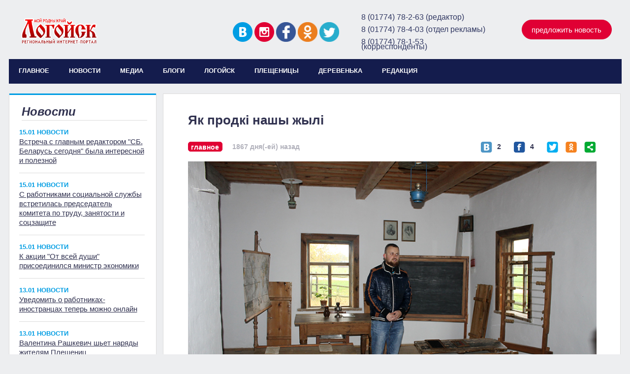

--- FILE ---
content_type: text/html; charset=UTF-8
request_url: http://logoysk.by/web/index.php?r=blogger%2Fshow&id=69
body_size: 28937
content:
<!DOCTYPE html>
<html lang="ru-RU">
<head>
    <meta charset="UTF-8">
    <meta name="viewport" content="width=device-width, initial-scale=1">
    <meta name="akavita-verification" content="221ca635e3c33c73096f84d74d86ad6e">
    <meta name="csrf-param" content="_csrf">
    <meta name="csrf-token" content="84HZJjBmTSaqkBEuDgQ85yBajmSippJQQxlx1XL8gVV7ZZwc3JBuxpUzROAsR4vM8qJwoMbltx4r7C1p7oPWKg==">
    <title></title>
    <link href="/web/assets/fe556f6c/css/bootstrap.css" rel="stylesheet">
<link href="/web/css/site.css" rel="stylesheet"></head>
<body>
    <!-- Yandex.Metrika counter --> 
        <script type="text/javascript" > 
            (function (d, w, c) { 
                (w[c] = w[c] || []).push(function() { 
                    try { 
                        w.yaCounter46730337 = new Ya.Metrika({ 
                            id:46730337, 
                            clickmap:true, 
                            trackLinks:true, 
                            accurateTrackBounce:true 
                        }); 
                    } catch(e) { } 
                }); 
                var n = d.getElementsByTagName("script")[0], 
                s = d.createElement("script"), 
                f = function () { n.parentNode.insertBefore(s, n); }; 
                s.type = "text/javascript"; s.async = true; 
                s.src = "https://mc.yandex.ru/metrika/watch.js"; 
                if (w.opera == "[object Opera]") { 
                    d.addEventListener("DOMContentLoaded", f, false); 
                } else { 
                    f(); 
                } 
            })(document, window, "yandex_metrika_callbacks"); 
        </script> 
        <noscript>
            <div>
                <img src="https://mc.yandex.ru/watch/46730337" style="position:absolute; left:-9999px;" alt="" />
            </div>
        </noscript> 
    <!-- /Yandex.Metrika counter -->

<!-- <div class="wrap"> -->
    <div class="page">
    <div id="header">
        <a href="http://logoysk.by/"><div id="logo"><img src="/web/uploads/logo.png" style="width: 205px; height: 61px;"></div></a>
        <div id="header_parts">
            <div id="social">
                <a target="_blank" href="https://vk.com/club_rodni_krai"> <img src="/web/uploads/vkhead.png"></a>
                <a target="_blank" href="https://www.instagram.com/rodni_krai/"> <img src="/web/uploads/instagramhead.png"></a>
                <a target="_blank" href="https://www.facebook.com/groups/2306161246271674/?hc_ref=ARS5jkUCotT7tbUwoWm3nVn92f-qZ8rV2G5xBYTHNeaoJICHRI9cI69-_-OJf8kSvXQ&__xts__[0]=68.[base64]&__tn__=C-R"> <img src="/web/uploads/fb-min.png"></a>
                <a target="_blank" href="https://ok.ru/profile/571738278495/statuses"> <img src="/web/uploads/ok-min.png"></a>
                <a target="_blank" href="https://twitter.com/rodnikrai"> <img src="/web/uploads/tw-min.png"></a>
                 <!-- <img src="/web/uploads/skype.png"> -->  
            </div>

            <div id="contacts1">
                <p>8 (01774) 78-2-63 (редактор) </p>
                <p>8 (01774) 78-4-03 (отдел рекламы)</p>
                <p>8 (01774) 78-1-53 (корреспонденты)</p>
            </div>

            <div id="newsbutton"><button data-target="#news_offer" data-toggle="modal">предложить новость</button></div>
        </div>
        <div id="main_menu">
            <div id="main_menu_list">
                <ul>
                    <a href=" http://logoysk.by/"><li>главное</li></a>
                    <a href="/web/index.php?r=news%2Findex"><li>новости</li></a>
                    <!-- <li>проекты</li> -->
                    <a href="http://logoysk.by/index.php?r=photo"><li>медиа</li></a>
                    <a href="/web/index.php?r=blogger%2Flist"><li>блоги</li></a>
                    <a href="/web/index.php?r=project%2Findex&type=1"><li>логойск</li></a>
                    <a href="/web/index.php?r=project%2Findex&type=3"><li>плещеницы</li></a>
                    <a href="/web/index.php?r=project%2Findex&type=2"><li>деревенька</li></a>
                    <a href="/web/index.php?r=site%2Fabout"><li>редакция</li></a>
                                    </ul>
            </div>
            <div id="money_weather">
<!--                 <div id="moneypic"><img src="/web/uploads/money.png"></div>
                <div class="moneytext">19 907</div>
                <div id="weatherpic"><img src="/web/uploads/weather.png"></div>
                <div class="moneytext">+18</div>  -->   
            </div>

            <!-- <div id="search">
                <input id="search_form" type="text" maxlength="128" size="15" value="" name="search_block_form" placeholder="ПОИСК">
            </div> -->

        </div>

    </div>
    <div class="container">
                <div id="content_news_details">
	<div id="news_line">
		<div class="top-border"></div>
		<div class="home_news_name">Новости</div>
		<div class="home_news_block_comb">
                    <div class="home_news_block">
                <div class="news_block_name">15.01 Новости</div>    
                <div class="news_block_text"><a href="/web/index.php?r=news%2Fshow&id=7589">Встреча с главным редактором "СБ. Беларусь сегодня" была интересной и полезной</a></div>
            </div>
                    <div class="home_news_block">
                <div class="news_block_name">15.01 Новости</div>    
                <div class="news_block_text"><a href="/web/index.php?r=news%2Fshow&id=7588">С работниками социальной службы встретилась председатель комитета по труду, занятости и соцзащите</a></div>
            </div>
                    <div class="home_news_block">
                <div class="news_block_name">15.01 Новости</div>    
                <div class="news_block_text"><a href="/web/index.php?r=news%2Fshow&id=7587">К акции "От всей души" присоединился министр экономики</a></div>
            </div>
                    <div class="home_news_block">
                <div class="news_block_name">13.01 Новости</div>    
                <div class="news_block_text"><a href="/web/index.php?r=news%2Fshow&id=7586">Уведомить о работниках-иностранцах теперь можно онлайн</a></div>
            </div>
                    <div class="home_news_block">
                <div class="news_block_name">13.01 Новости</div>    
                <div class="news_block_text"><a href="/web/index.php?r=news%2Fshow&id=7585">Валентина Рашкевич шьет наряды жителям Плещениц</a></div>
            </div>
                    <div class="home_news_block">
                <div class="news_block_name">12.01 Новости</div>    
                <div class="news_block_text"><a href="/web/index.php?r=news%2Fshow&id=7584">В "Приключения на Рождество" отправились дети и взрослые</a></div>
            </div>
                    <div class="home_news_block">
                <div class="news_block_name">12.01 Новости</div>    
                <div class="news_block_text"><a href="/web/index.php?r=news%2Fshow&id=7583">Архиерейская служба прошла в Острошицах</a></div>
            </div>
                    <div class="home_news_block">
                <div class="news_block_name">12.01 Новости</div>    
                <div class="news_block_text"><a href="/web/index.php?r=news%2Fshow&id=7582">Стихии земляки противостояли всем миром</a></div>
            </div>
                    <div class="home_news_block">
                <div class="news_block_name">09.01 Новости</div>    
                <div class="news_block_text"><a href="/web/index.php?r=news%2Fshow&id=7581">Жители Логойщины против циклона Улли: на расчистку снега выходят все</a></div>
            </div>
                    <div class="home_news_block">
                <div class="news_block_name">08.01 Новости</div>    
                <div class="news_block_text"><a href="/web/index.php?r=news%2Fshow&id=7580">Поздравления с новогодними праздниками продолжаются</a></div>
            </div>
                    <div class="home_news_block">
                <div class="news_block_name">08.01 Новости</div>    
                <div class="news_block_text"><a href="/web/index.php?r=news%2Fshow&id=7579">Как супруги Кирдан основали конюшню "Ренессанс"</a></div>
            </div>
                    <div class="home_news_block">
                <div class="news_block_name">08.01 Новости</div>    
                <div class="news_block_text"><a href="/web/index.php?r=news%2Fshow&id=7578">Логойчанин служит по контракту в войсках ПВО</a></div>
            </div>
                    <div class="home_news_block">
                <div class="news_block_name">05.01 Новости</div>    
                <div class="news_block_text"><a href="/web/index.php?r=news%2Fshow&id=7577">На Логойщине наградили лучших работников соцзащиты</a></div>
            </div>
                    <div class="home_news_block">
                <div class="news_block_name">05.01 Новости</div>    
                <div class="news_block_text"><a href="/web/index.php?r=news%2Fshow&id=7575">Логойчане выступили на рождественской ярмарке в Свято-Елисаветинском монастыре</a></div>
            </div>
                    <div class="home_news_block">
                <div class="news_block_name">05.01 В стране и мире</div>    
                <div class="news_block_text"><a href="/web/index.php?r=news%2Fshow&id=7574">Лукашенко: главный принцип системы соцзащиты - индивидуальный подход и внимание к каждому человеку</a></div>
            </div>
                    <div class="home_news_block">
                <div class="news_block_name">31.12 Новости</div>    
                <div class="news_block_text"><a href="/web/index.php?r=news%2Fshow&id=7573">Программа в новогоднюю ночь</a></div>
            </div>
                    <div class="home_news_block">
                <div class="news_block_name">31.12 Новости</div>    
                <div class="news_block_text"><a href="/web/index.php?r=news%2Fshow&id=7572">В Центре культуры состоялась районная благотворительная елка</a></div>
            </div>
                    <div class="home_news_block">
                <div class="news_block_name">30.12 Новости</div>    
                <div class="news_block_text"><a href="/web/index.php?r=news%2Fshow&id=7571">Глава района поздравил с наступающим праздником ветеранов и детей</a></div>
            </div>
                    <div class="home_news_block">
                <div class="news_block_name">30.12 Новости</div>    
                <div class="news_block_text"><a href="/web/index.php?r=news%2Fshow&id=7570">На каникулах в школах работают оздоровительные лагеря</a></div>
            </div>
                    <div class="home_news_block">
                <div class="news_block_name">30.12 Новости</div>    
                <div class="news_block_text"><a href="/web/index.php?r=news%2Fshow&id=7569">Новогодний утренник собрал особенных деток</a></div>
            </div>
                    <div class="home_news_block">
                <div class="news_block_name">30.12 Новости</div>    
                <div class="news_block_text"><a href="/web/index.php?r=news%2Fshow&id=7568">В акции "Наши дети" принимают участие депутаты</a></div>
            </div>
                    <div class="home_news_block">
                <div class="news_block_name">25.12 Новости</div>    
                <div class="news_block_text"><a href="/web/index.php?r=news%2Fshow&id=7567">Логойский РОСК присоединился к акции "От всей души"</a></div>
            </div>
                    <div class="home_news_block">
                <div class="news_block_name">20.12 Новости</div>    
                <div class="news_block_text"><a href="/web/index.php?r=news%2Fshow&id=7566">В Логойском РОЧС прошла встреча с матерями, женами и девушками бойцов</a></div>
            </div>
                    <div class="home_news_block">
                <div class="news_block_name">19.12 Новости</div>    
                <div class="news_block_text"><a href="/web/index.php?r=news%2Fshow&id=7565">Второй день ВНС</a></div>
            </div>
                    <div class="home_news_block">
                <div class="news_block_name">18.12 Новости</div>    
                <div class="news_block_text"><a href="/web/index.php?r=news%2Fshow&id=7563">Заметили пьяного на дороге - сообщите в милицию</a></div>
            </div>
                    <div class="home_news_block">
                <div class="news_block_name">18.12 Новости</div>    
                <div class="news_block_text"><a href="/web/index.php?r=news%2Fshow&id=7562">Послание Президента на Всебелорусском народном собрании. Главные заявления</a></div>
            </div>
                </div>
		<div class="news_arch">
            <a href="/?r=news/index"><span>Архив новостей</span><img src="/web/uploads/str.png"></a>
        </div>
	</div>

	<div id="news_details_top">
		<div class="news_details_top1">
						<div class="top1_a">Як продкі нашы жылі</div>
			<div class="top1_b"></div>
			<div class="top1_c">
				<div class="main_red">главное</div>
								<div class="blogger_status">1867 дня(-ей) назад</div>
				<div class="news_details_social">
					<div class="pic_details"><img src="/web/uploads/vk_details.png"></div>
					<div class="cloud">2</div>
					<div class="pic_details"><img src="/web/uploads/FaceBook_details.png"></div>
					<div class="cloud">4</div>
					<div class="pic_details"><img src="/web/uploads/tweet.png"></div>
					<div class="pic_details"><img src="/web/uploads/ok_logo_detail.png"></div>
					<div class="pic_details"><img src="/web/uploads/rss.png"></div>
				</div>
			</div>
		</div>
		<div class="news_details_pic"><img src="/web/uploads/blogPhotos/IMG_4427.JPG"></div>
		<div class="news_details_text">
		
			<div class="news_details_text2"><p>Не раз я чуў пра музей народнай архітэктуры і побыту ў вёсцы Азярцо пад Мінскам. Неглядзечы на тое што ён адносна недалёка ад нас, пабываць там&nbsp;не выходзіла. Але ў сярэдзіне кастрычніка пярвічная прафсаюзная арганізацыя Лагойскага дома рамёстваў арганізавала паездку ў гэтае аўтэнтычнае месца.</p>

<p>У цудоўным музеі пад адкрытым небам нас сустрэў экскурсавод Вадзім Баранаў. Забегаючы наперад, параю ўсім наведваць гэтае месца толькі з экскурсіяй або аўдыёгідам, які можна набыць у пакоі адміністрацыі.</p>

<p>Вадзім&nbsp;паведаміў, што экспазіцыя падзелена на тры асноўныя часткі &ndash; гэта архітэктура і побыт жыхароў Цэнтральнай Беларусі, Падняпроўя і Паазер&rsquo;я. Адметна тое, што ўсе пабудовы не ўзводзіліся спецыяльна для музея, а ў свой час былі звезены сюды з розных куткоў краіны. Яны дазваляюць, бы на машыне часу, здзейсніць падарожжа па сапраўднай старадаўняй вёсцы.</p>

<p>У сектары, прысвечаным Цэнтральнай Беларусі ХІХ &ndash; пачатку ХХ стагоддзяў, першай пабудовай на нашым шляху стала гумно. Тут&nbsp;знайшлі прытулак розныя сячкарні, якія выкарыстоўваліся для наразання саломы. Ёсць&nbsp;і экспанат падобнага механізма, які прыводзіўся ў рух конскай цягай. А колькі ў гумне сабрана розных драўляных шуфлёў ды грабель!</p>

<p>Не менш значнай пабудовай быў свіран, куды пасля апрацоўкі ў гумне звозілі зерне. Вадзім адразу звярнуў увагу на яго дах, зроблены з чароту. Аказваецца,&nbsp;гэты матэрыял з&rsquo;яўляецца вогнетрывалым, бо расце на вадзе і служыць даўжэй, чым салома &ndash; 70-80 гадоў.</p>

<p>Недалёrf ад свірана ў вёсцы-музеі размясцілася народнае вучылішча. Ад астатніх пабудоў яго адрознівае ганак з навесам. Апынуўшыся ўнутры, мы ўбачылі старадаўнія драўляныя парты, грубку, керасінавыя лампы, гадзіннік з маятнікам, спецыяльныя дошчачкі для пісьма, славянскую азбуку і іншыя прадметы &ndash; усё гэта было ў класе, у адным будынку з якім размясціўся жылы пакой настаўніка. Дарэчы, тады настаўнік быў настолькі паважаным чалавекам, што яму&nbsp;дапамагала пакаёўка, якая гатавала ежу і сачыла за парадкам.</p>

<p>Цэнтральным і самым прыгожым, на мой погляд, будынкам-экспанатам у Азярцы з&rsquo;яўляецца царква. Падыходзячы да яе, я ўспомніў савецкі фільм &laquo;Вій&raquo;. Храм выкананы ў стылі барока і належыў уніятам.&nbsp;Сюды будынак царквы трапіў з вёскі Логнавічы Клецкага раёна.</p>

<p>Не менш цікава было знаёміцца з сялянскім бытам падчас экскурсіі па хатах.</p>

<p>Тады асноўным матэрыялам для будаўніцтва служыла сасна, але першы вянец, слупы і дзвярныя праёмы рабілі з дубу. Лес для будоўлі, як правіла, нарыхтоўвалі ў канцы зімы. Вокны і дзверы ладзілі маленькімі, каб у халады ў хаце лепш захоўвалася цяпло.</p>

<p>Скончылася наша падарожжа ў мінулае каля кузні, у якой шмат прылад працы, вырабленых з жалезнай руды.</p>

<p>...Неабавязкова ехаць за мяжу, каб пабачыць нешта цікавае. Вельмі часта яно зусім побач, трэба толькі захацець убачыць.</p>
</div>
		</div>
	</div>

	

</div>	    </div>
</div>

<footer class="footer">
<div id="footer">

        <div class="footer_content">

            <div class="footer_contacts">
                <div class="adress">
                    <span class="footer_top">Контакты</span>
                <ul>
                    <li>Адрас рэдакцыi:</li>
                    <li>223141 г. Лагойск, вул. Савецкая, 1а</li>
                </ul>
                <ul>
                    <li>Тэлефоны:</li>
                    <li>рэдактара – 78-2-63,</li>
                    <li>аддзел рэкламы - 78-4-03,</li>
                    <li>бухгалтэрыя (факс) - 78-5-63,</li>
                    <li>карэспандэнты - 78-1-53, 78-5-61</li>
                </ul>
                <p>Email: rodni_krai@tut.by</p>
                </div>
            </div>

            <div class="footer_social">
                <span class="footer_top">Мы в соцсетях</span>
                <ul>
                    <li><img src="/web/uploads/footer_fb.png"><a target="_blank" href="https://www.facebook.com/groups/2306161246271674/?hc_ref=ARS5jkUCotT7tbUwoWm3nVn92f-qZ8rV2G5xBYTHNeaoJICHRI9cI69-_-OJf8kSvXQ&__xts__[0]=68.[base64]&__tn__=C-R">Facebook</a></li> 
                    <li><img src="/web/uploads/footer-inst.png"><a target="_blank" href="https://www.instagram.com/rodni_krai/">Инстаграмм</a></li>
                    <li><img src="/web/uploads/footer-vk.png"><a target="_blank" href="https://vk.com/club_rodni_krai">ВКонтакте</a></li>
                    <li><img src="/web/uploads/footer-ok.png"><a target="_blank" href="https://ok.ru/profile/571738278495/statuses">Одноклассники</a></li>
                    <li><img src="/web/uploads/footer-tw.png"><a target="_blank" href="https://twitter.com/rodnikrai">Twitter</a></li>
                </ul>   
            </div>
            <div class="footer_site">
                <span class="footer_top">Сайт</span>
                    <ul>
                        <a href=" http://logoysk.by/"><li>Главное</li></a>
                        <a href="/web/index.php?r=news%2Findex"><li>Новости</li></a>
                        <!--<li>Деревенька</li> -->
                        <a href="http://logoysk.by/index.php?r=photo"><li>Медиа</li></a>
                        <a href="/web/index.php?r=blogger%2Flist"><li>Блоги</li></a>
                        <!-- <li>Проекты</li> -->
                        <a href="/web/index.php?r=site%2Fabout"><li>Редакция</li></a>
                    </ul>   
            </div>
            <div class="footer_news"><span class="footer_top">Предложить новость</span>
                <div id="footer_name_form">
                    <input id="name_form" type="text" maxlength="128" size="16" value="" name="footer_name_form" placeholder="Имя">
                </div>
                <div id="footer_contact_form">
                    <input id="contact_form" type="text" maxlength="128" size="16" value="" name="footer_contact_form" placeholder="Контакты">
                </div>
                <div id="footer_news_form">
                    <input id="news_form" type="text" maxlength="128" size="16" value="" name="footer_news_form" placeholder="Новость" style="vertical-align: top;">
                </div>
                <div id="footer_newsbutton"><button data-target="#news_offer" data-toggle="modal">предложить новость</button></div>           
            </div>

        </div>  

    </div>
</footer>

<div id="news_offer" class="fade modal" role="dialog" tabindex="-1">
<div class="modal-dialog ">
<div class="modal-content">
<div class="modal-header">
<button type="button" class="close" data-dismiss="modal" aria-hidden="true">&times;</button>
<h2>Предложить новость</h2>
</div>
<div class="modal-body">
<form id="newsOffer_form" action="/web/index.php?r=news%2Foffer" method="post">
<input type="hidden" name="_csrf" value="84HZJjBmTSaqkBEuDgQ85yBajmSippJQQxlx1XL8gVV7ZZwc3JBuxpUzROAsR4vM8qJwoMbltx4r7C1p7oPWKg=="><div class="form-group field-newsoffer-name required">
<label class="control-label" for="newsoffer-name">Ваше имя</label>
<input type="text" id="newsoffer-name" class="form-control" name="NewsOffer[name]" aria-required="true">

<div class="help-block"></div>
</div><div class="form-group field-newsoffer-contacts required">
<label class="control-label" for="newsoffer-contacts">Как с вами связаться (телефон или email)</label>
<input type="text" id="newsoffer-contacts" class="form-control" name="NewsOffer[contacts]" aria-required="true">

<div class="help-block"></div>
</div><div class="form-group field-newsoffer-newstext required">
<label class="control-label" for="newsoffer-newstext">Текст новости</label>
<textarea id="newsoffer-newstext" class="form-control" name="NewsOffer[newsText]" aria-required="true"></textarea>

<div class="help-block"></div>
</div><button type="submit" class="news-button">Предложить новость</button></form>
</div>

</div>
</div>
</div>
<div id="news_sended" class="fade modal" role="dialog" tabindex="-1">
<div class="modal-dialog ">
<div class="modal-content">
<div class="modal-header">
<button type="button" class="close" data-dismiss="modal" aria-hidden="true">&times;</button>
<h2>Новость отправлена</h2>
</div>
<div class="modal-body">

</div>

</div>
</div>
</div><script src="/web/assets/fa6d8fba/jquery.js"></script>
<script src="/web/assets/123771d9/yii.js"></script>
<script src="/web/js/site.js"></script>
<script src="/web/assets/123771d9/yii.validation.js"></script>
<script src="/web/assets/123771d9/yii.activeForm.js"></script>
<script src="/web/assets/fe556f6c/js/bootstrap.js"></script>
<script type="text/javascript">jQuery(document).ready(function () {
jQuery('#newsOffer_form').yiiActiveForm([{"id":"newsoffer-name","name":"name","container":".field-newsoffer-name","input":"#newsoffer-name","enableAjaxValidation":true,"validate":function (attribute, value, messages, deferred, $form) {yii.validation.string(value, messages, {"message":"Значение «Ваше имя» должно быть строкой.","skipOnEmpty":1});yii.validation.required(value, messages, {"message":"Необходимо заполнить «Ваше имя»."});}},{"id":"newsoffer-contacts","name":"contacts","container":".field-newsoffer-contacts","input":"#newsoffer-contacts","enableAjaxValidation":true,"validate":function (attribute, value, messages, deferred, $form) {yii.validation.string(value, messages, {"message":"Значение «Как с вами связаться (телефон или email)» должно быть строкой.","skipOnEmpty":1});yii.validation.required(value, messages, {"message":"Необходимо заполнить «Как с вами связаться (телефон или email)»."});}},{"id":"newsoffer-newstext","name":"newsText","container":".field-newsoffer-newstext","input":"#newsoffer-newstext","enableAjaxValidation":true,"validate":function (attribute, value, messages, deferred, $form) {yii.validation.string(value, messages, {"message":"Значение «Текст новости» должно быть строкой.","skipOnEmpty":1});yii.validation.required(value, messages, {"message":"Необходимо заполнить «Текст новости»."});}}], {"validationUrl":"\/web\/index.php?r=news%2Fverify-offer"});
jQuery('#news_offer').modal({"show":false});
jQuery('#news_sended').modal({"show":false});
});</script></body>
</html>
